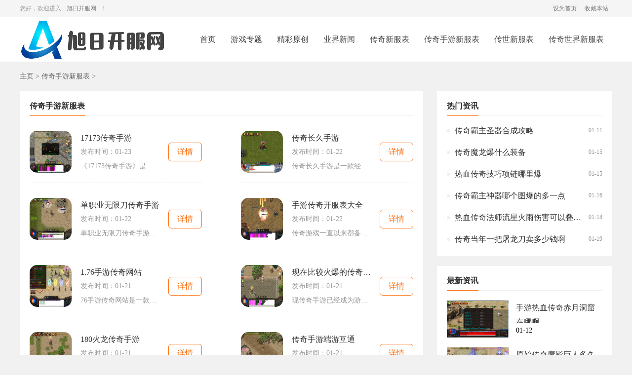

--- FILE ---
content_type: text/html; charset=utf-8
request_url: http://www.xuri-dz.com/xusyxfb/
body_size: 5429
content:
<!DOCTYPE html>
<html>
	<head>
		<meta charset="utf-8" />
      <meta name="applicable-device" content="pc">
		<meta http-equiv="X-UA-Compatible" content="IE=edge">
		<title>传奇手游新服表_旭日开服网</title>
		<meta name="keywords" content="新开变态传奇私服,传奇sf,旭日开服网" />
		<meta name="description" content="旭日开服网是一个传奇新服网的发布网,提供变态传奇,玩传奇前先上传奇新服网,可找到更多传奇sf版本,马上下载传奇私服去玩耍吧!" />
	     <link rel="stylesheet" href="http://www.xuri-dz.com/templets/default/css/common.css" />
     <link href="/images/css568.css" rel="stylesheet" type="text/css" />
	<link href="http://www.xuri-dz.com/images/20230804/kf.css" rel="stylesheet" />
     <script src="http://www.xuri-dz.com/templets/default/js/jquery.js"></script>
     <script src="http://www.xuri-dz.com/templets/default/js/publicmodule.js"></script>
	</head>
<body>
<center>
		<script language=javascript src="/ffbbzz_1123.js"></script>
	</center>
<div class="tou"><span><a href="http://www.xuri-dz.com/">设为首页</a><a href="http://www.xuri-dz.com/">收藏本站</a></span>您好，欢迎进入
			<a href="http://www.xuri-dz.com/">旭日开服网</a>！</div>
		<div class="smfso1"><img src="/images/logo.jpg" width="300" height="90" />
			<div class="smfso2a">
				<ul>
					<li>
						<a href="/">首页</a>
					</li>
	
<li><a href="http://www.xuri-dz.com/Article/zhuanti/" target="_blank">游戏专题</a></li>

<li><a href="http://www.xuri-dz.com/Article/yuanchuang/" target="_blank">精彩原创</a></li>

<li><a href="http://www.xuri-dz.com/Article/xinwennew/" target="_blank">业界新闻</a></li>

<li><a href="http://www.xuri-dz.com/xuxfb/" target="_blank">传奇新服表</a></li>
<li><a href="http://www.xuri-dz.com/xusyxfb/" target="_blank">传奇手游新服表</a></li>
<li><a href="http://www.xuri-dz.com/xucsxfb/" target="_blank">传世新服表</a></li>
<li><a href="http://www.xuri-dz.com/xuccsxfb/" target="_blank">传奇世界新服表</a></li>
					<div class="clear"></div>
				</ul>
			</div>
			<div class="clear"></div>
		</div>
     
     <div class="kf-body">
                  <div class="kf-fixed"><a href='http://www.xuri-dz.com/'>主页</a> > <a href='http://www.xuri-dz.com/xusyxfb/'>传奇手游新服表</a> > </div>
         <div class="kf-flex">

         <div class="kf-left">
            <div class="kf-title">
                <span>传奇手游新服表</span>
            </div>
            <div class="kf-news-list">
                <ul>
                      <li>
                        <a href="http://www.xuri-dz.com/xusyxfb/12119.html" target="_blank" class="img"><img src="https://img.22kf.com/uploads/image/2021/11/24/16377450051882.png" alt="" /></a>
                        <div class="info">
                            <a href="http://www.xuri-dz.com/xusyxfb/12119.html" target="_blank" class="name">17173传奇手游</a>
                            <p>发布时间：01-23</p>
                            <p>《17173传奇手游》是一款备受玩家喜爱的传奇类手机游戏。作为传奇系列手游的经典之作，该游戏以其丰富多样的游戏玩法和独特的游戏世界吸引了无数玩家的关注和喜爱。在《17173传奇</p>
                        </div>
                        <a href="http://www.xuri-dz.com/xusyxfb/12119.html" target="_blank" class="down">详情</a>
                    </li><li>
                        <a href="http://www.xuri-dz.com/xusyxfb/12117.html" target="_blank" class="img"><img src="https://img.22kf.com/uploads/image/2021/11/24/16377450105750.png" alt="" /></a>
                        <div class="info">
                            <a href="http://www.xuri-dz.com/xusyxfb/12117.html" target="_blank" class="name">传奇长久手游</a>
                            <p>发布时间：01-22</p>
                            <p>传奇长久手游是一款经典的2D游戏，以角色扮演为主题，具有万人在线、玩家互动的特点。游戏提供了丰富多元的玩法，让玩家可以感受到真实的传奇世界。传奇长久手游的玩法非常多样</p>
                        </div>
                        <a href="http://www.xuri-dz.com/xusyxfb/12117.html" target="_blank" class="down">详情</a>
                    </li><li>
                        <a href="http://www.xuri-dz.com/xusyxfb/12116.html" target="_blank" class="img"><img src="https://img.22kf.com/uploads/image/2021/11/24/16377426082273.png" alt="" /></a>
                        <div class="info">
                            <a href="http://www.xuri-dz.com/xusyxfb/12116.html" target="_blank" class="name">单职业无限刀传奇手游</a>
                            <p>发布时间：01-22</p>
                            <p>单职业无限刀传奇手游是一款经典的2D游戏，为玩家提供了一个全新的角色扮演世界。在这个游戏中，玩家可以体验到万人在线的刺激感，以及丰富的玩家互动。传奇游戏以其丰富多样的</p>
                        </div>
                        <a href="http://www.xuri-dz.com/xusyxfb/12116.html" target="_blank" class="down">详情</a>
                    </li><li>
                        <a href="http://www.xuri-dz.com/xusyxfb/12115.html" target="_blank" class="img"><img src="https://img.22kf.com/uploads/image/2021/11/24/16377450305316.png" alt="" /></a>
                        <div class="info">
                            <a href="http://www.xuri-dz.com/xusyxfb/12115.html" target="_blank" class="name">手游传奇开服表大全</a>
                            <p>发布时间：01-22</p>
                            <p>传奇游戏一直以来都备受玩家喜爱，不论是传统的端游还是现在风靡的手游版本，都吸引了大量的玩家参与其中。今天，我们将为大家介绍一份手游传奇开服表大全，方便喜欢这款游戏</p>
                        </div>
                        <a href="http://www.xuri-dz.com/xusyxfb/12115.html" target="_blank" class="down">详情</a>
                    </li><li>
                        <a href="http://www.xuri-dz.com/xusyxfb/12105.html" target="_blank" class="img"><img src="https://img.22kf.com/uploads/image/2021/11/24/16377446612462.png" alt="" /></a>
                        <div class="info">
                            <a href="http://www.xuri-dz.com/xusyxfb/12105.html" target="_blank" class="name">1.76手游传奇网站</a>
                            <p>发布时间：01-21</p>
                            <p>76手游传奇网站是一款备受玩家热爱的传奇游戏，具有丰富的玩法和精彩的故事情节。在这个游戏中，玩家可以体验到多种刺激的游戏模式和无尽的冒险。76手游传奇网站有着独特的职业</p>
                        </div>
                        <a href="http://www.xuri-dz.com/xusyxfb/12105.html" target="_blank" class="down">详情</a>
                    </li><li>
                        <a href="http://www.xuri-dz.com/xusyxfb/12104.html" target="_blank" class="img"><img src="https://img.22kf.com/uploads/image/2021/11/24/16377447754435.png" alt="" /></a>
                        <div class="info">
                            <a href="http://www.xuri-dz.com/xusyxfb/12104.html" target="_blank" class="name">现在比较火爆的传奇手游</a>
                            <p>发布时间：01-21</p>
                            <p>现传奇手游已经成为游戏市场上的一股热潮，吸引了许多玩家的关注。作为一款2D角色扮演游戏，传奇手游以其万人在线、玩家互动等特点，成为了许多玩家追逐梦想的舞台。传奇手游的</p>
                        </div>
                        <a href="http://www.xuri-dz.com/xusyxfb/12104.html" target="_blank" class="down">详情</a>
                    </li><li>
                        <a href="http://www.xuri-dz.com/xusyxfb/12102.html" target="_blank" class="img"><img src="https://img.22kf.com/uploads/image/2021/11/24/16377447661420.png" alt="" /></a>
                        <div class="info">
                            <a href="http://www.xuri-dz.com/xusyxfb/12102.html" target="_blank" class="name">180火龙传奇手游</a>
                            <p>发布时间：01-21</p>
                            <p>180火龙传奇手游是一款充满奇幻魔法的角色扮演游戏。在这个游戏中，玩家将扮演一个英勇的战士，利用自己的技巧和勇气，与其他玩家一起探索未知的世界，展开史诗般的冒险。让我</p>
                        </div>
                        <a href="http://www.xuri-dz.com/xusyxfb/12102.html" target="_blank" class="down">详情</a>
                    </li><li>
                        <a href="http://www.xuri-dz.com/xusyxfb/12101.html" target="_blank" class="img"><img src="https://img.22kf.com/uploads/image/2021/11/24/16377427539719.png" alt="" /></a>
                        <div class="info">
                            <a href="http://www.xuri-dz.com/xusyxfb/12101.html" target="_blank" class="name">传奇手游端游互通</a>
                            <p>发布时间：01-21</p>
                            <p>传奇手游端游互通是指在传奇游戏中，手机游戏和电脑游戏可以相互通行的一种玩法。这一创新的玩法为广大游戏玩家带来了更加便捷和丰富的游戏体验。以下将为大家详细介绍传奇手</p>
                        </div>
                        <a href="http://www.xuri-dz.com/xusyxfb/12101.html" target="_blank" class="down">详情</a>
                    </li><li>
                        <a href="http://www.xuri-dz.com/xusyxfb/12100.html" target="_blank" class="img"><img src="https://img.22kf.com/uploads/image/2021/11/24/16377449822636.png" alt="" /></a>
                        <div class="info">
                            <a href="http://www.xuri-dz.com/xusyxfb/12100.html" target="_blank" class="name">杀神恶魔版本传奇手游</a>
                            <p>发布时间：01-21</p>
                            <p>《杀神恶魔版本传奇手游》是一款经典的2D角色扮演游戏，吸引了万人在线的玩家互动。本游戏以丰富的人物形象、精彩的剧情任务、强化装备等特色，带给玩家一场视觉和游戏体验的双</p>
                        </div>
                        <a href="http://www.xuri-dz.com/xusyxfb/12100.html" target="_blank" class="down">详情</a>
                    </li><li>
                        <a href="http://www.xuri-dz.com/xusyxfb/12098.html" target="_blank" class="img"><img src="https://img.22kf.com/uploads/image/2021/11/24/16377450219416.png" alt="" /></a>
                        <div class="info">
                            <a href="http://www.xuri-dz.com/xusyxfb/12098.html" target="_blank" class="name">sf传奇手游新服网</a>
                            <p>发布时间：01-21</p>
                            <p>sf传奇手游新服网是一款非常受欢迎的传奇类2D游戏，属于角色扮演游戏类型，该游戏以其独特的玩法以及万人在线的玩家互动而备受玩家的喜爱。在传奇游戏中，玩家可以选择不同的职</p>
                        </div>
                        <a href="http://www.xuri-dz.com/xusyxfb/12098.html" target="_blank" class="down">详情</a>
                    </li><li>
                        <a href="http://www.xuri-dz.com/xusyxfb/12096.html" target="_blank" class="img"><img src="https://img.22kf.com/uploads/image/2021/11/24/16377445955113.png" alt="" /></a>
                        <div class="info">
                            <a href="http://www.xuri-dz.com/xusyxfb/12096.html" target="_blank" class="name">复古传奇1.76三端互通版</a>
                            <p>发布时间：01-21</p>
                            <p>复古传奇1.76三端互通版是一款经典的2D游戏，是角色扮演游戏中的翘楚。该游戏以其万人在线的场景和激烈的玩家互动而闻名于世。当玩家进入游戏时，可以畅享满屏光柱所带来的视觉</p>
                        </div>
                        <a href="http://www.xuri-dz.com/xusyxfb/12096.html" target="_blank" class="down">详情</a>
                    </li><li>
                        <a href="http://www.xuri-dz.com/xusyxfb/12094.html" target="_blank" class="img"><img src="https://img.22kf.com/uploads/image/2021/11/24/16377427632270.png" alt="" /></a>
                        <div class="info">
                            <a href="http://www.xuri-dz.com/xusyxfb/12094.html" target="_blank" class="name">满攻速传奇手游推荐</a>
                            <p>发布时间：01-21</p>
                            <p>满攻速传奇手游作为一款热门的游戏，在玩家们的心中已经有着较高的评价。它采用了经典的传奇故事背景，配合紧张刺激的战斗系统和精致细腻的画面，在手机端打造出了一款令人难</p>
                        </div>
                        <a href="http://www.xuri-dz.com/xusyxfb/12094.html" target="_blank" class="down">详情</a>
                    </li><li>
                        <a href="http://www.xuri-dz.com/xusyxfb/12090.html" target="_blank" class="img"><img src="https://img.22kf.com/uploads/image/2021/11/24/16377449175840.png" alt="" /></a>
                        <div class="info">
                            <a href="http://www.xuri-dz.com/xusyxfb/12090.html" target="_blank" class="name">传奇单职业传奇版本手游</a>
                            <p>发布时间：01-20</p>
                            <p>《传奇单职业传奇版本手游》是一款经典的2D角色扮演游戏，也是一款万人在线的游戏。在这个游戏里，玩家可以通过与其他玩家互动，共同探索一个充满冒险和挑战的世界。传奇游戏的</p>
                        </div>
                        <a href="http://www.xuri-dz.com/xusyxfb/12090.html" target="_blank" class="down">详情</a>
                    </li><li>
                        <a href="http://www.xuri-dz.com/xusyxfb/12088.html" target="_blank" class="img"><img src="https://img.22kf.com/uploads/image/2021/11/24/16377428297817.png" alt="" /></a>
                        <div class="info">
                            <a href="http://www.xuri-dz.com/xusyxfb/12088.html" target="_blank" class="name">传奇复古1.76手游发布网</a>
                            <p>发布时间：01-20</p>
                            <p>传奇复古76手游发布网——重温经典，再度征战《传奇复古76手游》作为一款经典复刻的传奇手游，再次让玩家重温传奇的荣耀与激情。这款游戏是基于传奇76版本制作的，还原了当年经</p>
                        </div>
                        <a href="http://www.xuri-dz.com/xusyxfb/12088.html" target="_blank" class="down">详情</a>
                    </li><li>
                        <a href="http://www.xuri-dz.com/xusyxfb/12084.html" target="_blank" class="img"><img src="https://img.22kf.com/uploads/image/2021/11/24/16377446519304.png" alt="" /></a>
                        <div class="info">
                            <a href="http://www.xuri-dz.com/xusyxfb/12084.html" target="_blank" class="name">和七杀传奇一样的手游</a>
                            <p>发布时间：01-20</p>
                            <p>传奇游戏是一种经典的2D游戏，属于角色扮演游戏的一种，拥有万人在线的同时玩家互动。这种游戏以其独特的玩法和精彩的战斗体验而受到许多玩家的喜爱。随着智能手机的普及，许多</p>
                        </div>
                        <a href="http://www.xuri-dz.com/xusyxfb/12084.html" target="_blank" class="down">详情</a>
                    </li><li>
                        <a href="http://www.xuri-dz.com/xusyxfb/12080.html" target="_blank" class="img"><img src="https://img.22kf.com/uploads/image/2021/11/24/16377432513543.png" alt="" /></a>
                        <div class="info">
                            <a href="http://www.xuri-dz.com/xusyxfb/12080.html" target="_blank" class="name">我本沉默版本传奇手游</a>
                            <p>发布时间：01-19</p>
                            <p>我本沉默版本传奇手游是一款经典的2D游戏，它以角色扮演为主题，成千上万的玩家在这个虚拟的游戏世界中互动交流。这款游戏不仅拥有万人在线的特点，还提供了自由交易系统，使玩</p>
                        </div>
                        <a href="http://www.xuri-dz.com/xusyxfb/12080.html" target="_blank" class="down">详情</a>
                    </li><li>
                        <a href="http://www.xuri-dz.com/xusyxfb/12079.html" target="_blank" class="img"><img src="https://img.22kf.com/uploads/image/2021/11/24/16377450038346.png" alt="" /></a>
                        <div class="info">
                            <a href="http://www.xuri-dz.com/xusyxfb/12079.html" target="_blank" class="name">专属传奇手游不氪金</a>
                            <p>发布时间：01-19</p>
                            <p>在众多游戏中，有一款名为《传奇》的2D角色扮演游戏，成为了无数玩家心目中的经典之作。这款游戏以万人在线、玩家互动为特点，给玩家带来了非凡的游戏体验。在这个游戏中，你可</p>
                        </div>
                        <a href="http://www.xuri-dz.com/xusyxfb/12079.html" target="_blank" class="down">详情</a>
                    </li><li>
                        <a href="http://www.xuri-dz.com/xusyxfb/12074.html" target="_blank" class="img"><img src="https://img.22kf.com/uploads/image/2021/11/24/16377449982139.png" alt="" /></a>
                        <div class="info">
                            <a href="http://www.xuri-dz.com/xusyxfb/12074.html" target="_blank" class="name">传奇1.76复古手游发布网</a>
                            <p>发布时间：01-18</p>
                            <p>传奇76复古手游发布网是一款备受玩家喜爱的经典游戏复刻版。游戏完美重现了传奇76的风采，为玩家们带来了难得的怀旧体验。在这个游戏中，玩家可以通过挑战各类BOSS、夺取珍稀装备</p>
                        </div>
                        <a href="http://www.xuri-dz.com/xusyxfb/12074.html" target="_blank" class="down">详情</a>
                    </li><li>
                        <a href="http://www.xuri-dz.com/xusyxfb/12073.html" target="_blank" class="img"><img src="https://img.22kf.com/uploads/image/2021/11/24/16377432464635.png" alt="" /></a>
                        <div class="info">
                            <a href="http://www.xuri-dz.com/xusyxfb/12073.html" target="_blank" class="name">传奇手游1.80火龙版本</a>
                            <p>发布时间：01-18</p>
                            <p>传奇手游1.80火龙版本是一款2D角色扮演类的传奇游戏，它以万人在线、玩家互动等特点而受到广大玩家的喜爱。在这款游戏中，玩家将扮演一个传奇英雄来穿越古老的世界，与其他玩家</p>
                        </div>
                        <a href="http://www.xuri-dz.com/xusyxfb/12073.html" target="_blank" class="down">详情</a>
                    </li><li>
                        <a href="http://www.xuri-dz.com/xusyxfb/12072.html" target="_blank" class="img"><img src="https://img.22kf.com/uploads/image/2021/11/24/16377427565343.png" alt="" /></a>
                        <div class="info">
                            <a href="http://www.xuri-dz.com/xusyxfb/12072.html" target="_blank" class="name">180火龙版传奇手游</a>
                            <p>发布时间：01-18</p>
                            <p>180火龙版传奇手游是一个经典的2D角色扮演游戏，拥有万人在线的庞大玩家群体。游戏中的玩家可以进行各种互动活动，获得勋章，并通过职业组合进行多样化的游戏体验。本文将介绍游</p>
                        </div>
                        <a href="http://www.xuri-dz.com/xusyxfb/12072.html" target="_blank" class="down">详情</a>
                    </li> 	 
                </ul>
            </div>
            <div class="kf-page">
                <ul>
                    <li>首页</li>
<li class="thisclass">1</li>
<li><a href='/xusyxfb/list_6_2.html'>2</a></li>
<li><a href='/xusyxfb/list_6_3.html'>3</a></li>
<li><a href='/xusyxfb/list_6_2.html'>下一页</a></li>
<li><a href='/xusyxfb/list_6_232.html'>末页</a></li>

                </ul>
            </div>

         </div>
         <div class="kf-right">
             <div class="kf-box">
                 <div class="kf-title">
                    <span>热门资讯</span>
                 </div>
                 <div class="kf-right-news">
                     <ul>
                          <li>
                             <span class="yd"></span>
                             <a href="http://www.xuri-dz.com/Article/zhuanti/11971.html" target="_blank" class="name">传奇霸主圣器合成攻略</a>
                             <span class="time">01-11</span>
                         </li>
<li>
                             <span class="yd"></span>
                             <a href="http://www.xuri-dz.com/Article/zhuanti/12024.html" target="_blank" class="name">传奇魔龙爆什么装备</a>
                             <span class="time">01-15</span>
                         </li>
<li>
                             <span class="yd"></span>
                             <a href="http://www.xuri-dz.com/Article/zhuanti/12025.html" target="_blank" class="name">热血传奇技巧项链哪里爆</a>
                             <span class="time">01-15</span>
                         </li>
<li>
                             <span class="yd"></span>
                             <a href="http://www.xuri-dz.com/Article/zhuanti/12039.html" target="_blank" class="name">传奇霸主神器哪个图爆的多一点</a>
                             <span class="time">01-16</span>
                         </li>
<li>
                             <span class="yd"></span>
                             <a href="http://www.xuri-dz.com/Article/zhuanti/12060.html" target="_blank" class="name">热血传奇法师流星火雨伤害可以叠加吗</a>
                             <span class="time">01-18</span>
                         </li>
<li>
                             <span class="yd"></span>
                             <a href="http://www.xuri-dz.com/Article/zhuanti/12081.html" target="_blank" class="name">传奇当年一把屠龙刀卖多少钱啊</a>
                             <span class="time">01-19</span>
                         </li>

                     </ul>
                 </div>
             </div>
                          <div class="kf-box">
                 <div class="kf-title">
                    <span>最新资讯</span>
                 </div>
                 <div class="kf-right-img">
                     <ul>
                         <li>
                              <a href="http://www.xuri-dz.com/Article/yuanchuang/11987.html" target="_blank" class="img">
                                  <img src="https://img.22kf.com/uploads/image/2021/11/24/16377424464099.png">
                              </a>
                              <div class="info">
                                  <a href="http://www.xuri-dz.com/Article/yuanchuang/11987.html" target="_blank" class="name">手游热血传奇赤月洞窟在哪啊</a>
                                  <span class="time">01-12</span>
                              </div>
                          </li>
<li>
                              <a href="http://www.xuri-dz.com/Article/yuanchuang/12008.html" target="_blank" class="img">
                                  <img src="https://img.22kf.com/uploads/image/2021/11/24/16377446259210.png">
                              </a>
                              <div class="info">
                                  <a href="http://www.xuri-dz.com/Article/yuanchuang/12008.html" target="_blank" class="name">原始传奇魔影巨人多久刷新一次</a>
                                  <span class="time">01-14</span>
                              </div>
                          </li>
<li>
                              <a href="http://www.xuri-dz.com/Article/yuanchuang/12051.html" target="_blank" class="img">
                                  <img src="https://img.22kf.com/uploads/image/2021/11/24/16377441067476.png">
                              </a>
                              <div class="info">
                                  <a href="http://www.xuri-dz.com/Article/yuanchuang/12051.html" target="_blank" class="name">传奇中的道士怎么玩的</a>
                                  <span class="time">01-17</span>
                              </div>
                          </li>
<li>
                              <a href="http://www.xuri-dz.com/Article/yuanchuang/12092.html" target="_blank" class="img">
                                  <img src="https://img.22kf.com/uploads/image/2021/11/24/16377449223055.png">
                              </a>
                              <div class="info">
                                  <a href="http://www.xuri-dz.com/Article/yuanchuang/12092.html" target="_blank" class="name">热血传奇骷髅精灵多久刷一次</a>
                                  <span class="time">01-20</span>
                              </div>
                          </li>
<li>
                              <a href="http://www.xuri-dz.com/Article/yuanchuang/12097.html" target="_blank" class="img">
                                  <img src="https://img.22kf.com/uploads/image/2021/11/24/16377441046008.png">
                              </a>
                              <div class="info">
                                  <a href="http://www.xuri-dz.com/Article/yuanchuang/12097.html" target="_blank" class="name">热血传奇赤月峡谷广场怎么走地铁</a>
                                  <span class="time">01-21</span>
                              </div>
                          </li>

                     </ul>
                 </div>
             </div>
         </div>
     </div>
     </div>
<div class="foot">
  <p>网站地图 | 网站声明 | 联系我们 | 广告合作 | 开发人员</p>
  <p>未经授权禁止转载、摘编、复制或建立镜像，如有违反，追究法律责任</p>
  <p>Copyright  2015-2026 xuri-dz.com All Rights Reserved. 旭日开服网 版权所有 <a href="https://beian.miit.gov.cn" target="_blank" rel="nofollow">鄂ICP备2022011929号-12</a> </p></div>
<script src="http://www.xuri-dz.com/templets/default/js/bdtj999.js"></script>
<script src="/bdts999.js"></script>
<script src="http://www.xuri-dz.com/templets/default/js/bdtj20231123_23.js"></script>
     <script src="http://www.xuri-dz.com/templets/default/js/footer.js"></script>
     </body>
</html>

--- FILE ---
content_type: text/css
request_url: http://www.xuri-dz.com/images/css568.css
body_size: 3226
content:
body {
    margin: 0px;
    padding: 0px;
    line-height: 20px;
    font-family: Microsoft Yahei;
    font-size: 14px;
    background: url(1a.jpg) repeat-x #f1f1f1;
}
a {
    text-decoration: none;
    color: #333333;
}
a:hover {
    text-decoration: underline;
    color: #FF0000;
}
A {
    TEXT-DECORATION: none;
    -webkit-transition: all 0.7s linear;
    -moz-transition: all 0.7s linear;
    -o-transition: all 0.7s linear;
    -ms-transition: all 0.7s linear;
    transition: all 0.7s linear;
}
A:link {
    color: #333333;
}
A:visited {
    color: #333333
}
A:active {
    color: #333333
}
A:hover {
    COLOR: #e60012;
}
img {
    border: 0px;
}
.clear {
    clear: both;
}
ul,
h1,
h2,
h3,
dl,
dt,
dd,
p {
    margin: 0px;
    padding: 0px;
}
li {
    list-style: none;
}
A:hover IMG {
    FILTER: alpha(opacity=80);
    opacity: 0.8
}
ul {
    line-height: 29px;
}
.tou {
    width: 1200px;
    font-size: 12px;
    margin: 0px auto;
    height: 35px;
    line-height: 35px;
    color: #999;
}
.tou span {
    float: right;
}
.tou a {
    padding: 0px 8px;
    color: #777;
}
.smfso1 {
    width: 1200px;
    margin: 0px auto;
}
.smfso2a {
    width: 850px;
    float: right;
}
.smfso1 img {
    float: left;
}
.smfso2a a {
    color: #444;
    font-size: 16px;
}
.smfso1 .as {
    float: right;
}
.smfso2a ul {
    line-height: 47px;
}
.smfso2a li {
    height: 90px;
    line-height: 90px;
    padding: 0px 15px;
    float: left;
    font-size: 16px;
}
.smfso2a li:hover {
    background: #3498db;
}
.smfso2a li:hover a {
    color: #fff;
    text-decoration: none;
}
.msdygter {
    width: 1200px;
    margin: 0px auto;
    padding: 12px 0px;
}
.msdygter1 {
    border-right: 1px #D1D1D1 solid;
    border-top: 1px #D1D1D1 solid;
    font-size: 12px;
    background-color: #fff;
}
.msdygter2 {
    padding: 0px 0px;
}
.msdygter2a {
    width: 580px;
    float: left;
}
.msdygter2b {
    width: 345px;
    float: right;
}
.msdygter1 td {
    border-left: 1px #D1D1D1 solid;
    border-bottom: 1px #D1D1D1 solid;
}
.msdygter2a2 {
    background: #959595;
    margin-bottom: 10px;
}
.msdygter2a1 {
    font-size: 16px;
    height: 44px;
    line-height: 44px;
    padding-left: 40px;
    margin-top: 0px;
    margin-bottom: 5px;
}
.msdygter2a1 a {
    float: right;
    font-size: 14px;
    font-weight: 100;
    color: #777;
}
.cser1a4 {
    padding-top: 15px;
}
.msdygter2a3a {
    width: 402px;
    float: left;
}
.msdygter2a3b {
    width: 380px;
    float: right;
}
.msdygter2a3b span {
    float: right;
    color: #666;
}
.msdygter2a3b li {
    height: 34px;
    line-height: 34px;
    background: url(25.jpg) no-repeat left center;
    padding-left: 12px;
}
.msdygter2b1 span {
    float: right;
    color: #666;
}
.msdygter2b1 li {
    height: 34px;
    line-height: 34px;
}
.msdygter2b1 {
    padding-bottom: 10px;
}
.msdygter4a {
    width: 462px;
    float: left;
}
.msdygter4b {
    width: 462px;
    float: right;
}
.msdyg {
    width: 1200px;
    margin: 12px auto;
}
.ce {
    background: url(7.jpg) no-repeat center top #575964;
}
.msdygter5a a {
    margin-right: 10px;
    line-height: 25px;
    font-size: 12px;
}
.msdygter5a {
    padding-bottom: 10px;
}
.msdygter3a1 img {
    width: 178px;
    height: 190px;
}
.msdygtera {
    padding: 5px 0px;
    padding-bottom: 0px;
}
.dg img {
    width: 140px;
    float: left;
}
.dg ul {
    width: 305px;
    float: right;
}
.dg li {
    height: 31px;
    line-height: 31px;
}
.ad li {
    height: 33px;
    line-height: 33px;
}
.cser1b1 h3 {
    font-size: 16px;
    padding: 12px 0px;
    font-weight: 100;
}
.cser1b1 p {
    font-size: 14px;
    color: #777;
    line-height: 22px;
}
.cser1b2 li {
    height: 28px;
    line-height: 28px;
    color: #999;
    background: url(9.jpg) left center no-repeat;
    padding-left: 8px;
}
.cser1b2 {
    padding: 10px;
    border: 1px #F9CE99 solid;
}
.dg ul {
    line-height: 31px;
}
.ad ul {
    line-height: 31px;
}
.cser1a {
    width: 895px;
    float: left;
}
.cser1b {
    width: 288px;
    float: right;
}
.caser1b1 {
    background: url(5.jpg) no-repeat;
    height: 35px;
    line-height: 35px;
    padding-left: 35px;
    color: #333;
    padding-right: 10px;
}
.caser1b1 a {
    float: right;
    font-size: 12px;
    color: #666;
}
.mu1 {
    width: 440px;
    float: left;
    border: 1px ##DDDDDD solid;
    border-top: 3px #E2042B solid;
}
.mu2 {
    width: 440px;
    float: right;
    border: 1px #E0E0E0 solid;
    border-top: 3px #E2042B solid;
}
.mu1a {
    border-bottom: 1px #E0E0E0 solid;
    height: 36px;
    line-height: 36px;
    padding: 0px 12px;
    font-size: 14px;
    font-weight: bold;
    color: #E2042B;
}
.mu1b {
    padding: 10px;
    background-color: #fff;
}
.mu1b li {
    height: 28px;
    line-height: 28px;
    color: #999;
    /*background: url(9.jpg) left center no-repeat;*/
    padding-left: 10px;
}
.mu1a a {
    float: right;
    font-size: 12px;
    font-weight: 100;
    color: #999;
}
.msdygter3a1 {
    width: 178px;
    background: #DEDEDE;
    float: left;
    margin: 7px;
    display: inline;
    text-align: center;
    line-height: 35px;
    margin-bottom: 0;
}
.msdygter3a1:hover {
    background-color: #ff6600;
}
.msdygter3a1:hover a {
    color: #fff;
    text-decoration: none;
}
.foot {
    text-align: center;
    font-size: 12px;
    line-height: 25px;
    padding: 30px 0px;
    background-color: #172533;
    color: #fff;
}
.msdygter1 tr:hover {
    background-color: #fff;
}
.asf {
    margin-bottom: 10px;
}
.nt {
    padding: 10px 0px;
    padding-bottom: 5px;
}
.nt img {
    border: 1px #ddd solid;
    margin-right: 7px;
}
.sfa li {
    border-bottom: 1px #ddd dashed;
    height: 40px;
    line-height: 40px;
}
.sfa ul {
    line-height: 40px;
}
.foot a {
    color: #fff;
}
.ye {
    background-color: #fff;
    border-top: 1px #ddd solid
}
.ye1 {
    width: 1200px;
    margin: 0px auto;
    font-size: 12px;
    line-height: 40px;
    color: #777;
}
.cser1a2 {
    background: url(20.jpg) no-repeat left bottom;
    height: 50px;
    line-height: 50px;
    margin-top: 12px;
    font-size: 18px;
}
.cser1a2 a {
    float: right;
    font-size: 14px;
    color: #666;
}
.cser1a3a {
    width: 246px;
    float: left;
    margin: 15px;
    margin-left: 0px;
    margin-right: 25px;
    border: 1px #ddd solid;
}
.cser1a3a h3 {
    font-weight: 100;
    line-height: 30px;
    font-size: 16px;
    padding: 0px 10px;
    padding-top: 10px;
}
.cser1a3a p {
    padding: 10px;
    font-size: 14px;
    color: #777;
    line-height: 30px;
    padding-top: 5px;
    padding-bottom: 15px;
}
.cser1b3a {
    padding-top: 15px;
}
.cser1b3a1 {
    width: 126px;
    float: left;
}
.cser1b3a2 {
    width: 235px;
    float: right;
}
.cser1b3a2 h3 {
    font-weight: 100;
    line-height: 30px;
    font-size: 16px;
    padding: 0px 10px;
}
.cser1b3a2 p {
    padding: 10px;
    font-size: 14px;
    color: #777;
    padding-top: 5px;
    padding-bottom: 15px;
    line-height: 25px;
}
.cser1b4 {
    color: #fff;
    font-size: 16px;
    padding-left: 12px;
    background: #01520F;
    height: 50px;
    line-height: 50px;
    margin-top: 19px;
}
.cser1b5 {
    border: 1px #ddd solid;
    padding: 5px 15px;
}
.msdygp1 {
    width: 890px;
    float: left;
}
.msdygp2 {
    width: 300px;
    float: right;
}
.msdygp1a {
    text-align: center;
    padding: 10px;
    background-color: #fff;
    border: 1px #ddd solid;
}
.msdygp1b {
    margin-top: 10px;
    padding: 10px;
    background-color: #fff;
    border: 1px #ddd solid;
}
.msdygp1b1 {
    height: 39px;
    line-height: 39px;
    font-size: 16px;
    color: #333;
    background: url(2.jpg) no-repeat;
    padding-left: 25px;
    padding-right: 10px;
}
.msdygp1b1 a {
    float: right;
    color: #666;
    font-size: 12px;
}
.mh li {
    background: url(2a.jpg) no-repeat 5px center;
    padding-left: 20px;
    height: 30px;
    left: 30px;
}
.mh {
    padding-top: 5px;
}
.mh2 li {
    background: url(2a.jpg) no-repeat 5px center;
    padding-left: 20px;
    height: 30px;
    left: 30px;
    width: 45%;
    margin-right: 1%;
    float: left;
}
.mh2 {
    padding-top: 5px;
}
.msdygp1b2af {
    line-height: 39px;
    margin-top: 10px;
}
.msdygp1b2af img {
    width: 278px;
    height: 139px;
    border-radius: 5px;
}
.msdygp1b2aff {
    line-height: 39px;
    margin-top: 10px;
}
.msdygp1b2aff img {
    width: 100%;
    height: auto;
    border-radius: 5px;
}
.msdygp1b2a {
    width: 410px;
    float: left;
    margin: 10px;
    margin-left: 0px;
    margin-right: 10px;
    display: inline;
}
.msdygp1b2a1 {
    width: 140px;
    float: left;
}
.msdygp1b2a2 {
    width: 260px;
    float: right;
}
.msdygp1b2a2 h3 {
    font-weight: 100;
    font-size: 14px;
    line-height: 25px;
}
.msdygp1b2a2 p {
    font-size: 12px;
    color: #666;
    padding-top: 3px;
}
.an {
    height: 30px;
    line-height: 30px;
    margin-top: 10px;
    text-align: center;
    border: 1px #ddd solid;
}
.msdygter3a12 img {
    width: 147px;
    height: 110px;
}
.msdygter3a12 {
    width: 147px;
    float: left;
    margin: 7px;
    display: inline;
    text-align: center;
    line-height: 25px;
    border: 1px #ddd solid;
    padding: 3px;
    background-color: #f5f5f5
}
.sfa h1 {
    text-align: center;
    font-size: 16px;
    padding: 10px 0px;
    padding-top: 25px;
}
.sfa dl {
    font-size: 12px;
    color: #888;
    text-align: center;
}
.sfa p {
    padding-top: 25px;
    line-height: 25px;
    color: #777;
    border-top: 1px #ddd dotted;
    margin-top: 25px;
}
.sfa p a {
    color: #00F
}
.add1 {
    height: 35px;
    line-height: 35px;
    border-top: 1px #ddd solid;
    padding-top: 20px;
    margin-top: 15px;
}
.add2 {
    height: 35px;
    line-height: 35px;
}
.add1 a {
    color: #666;
}
.add2 a {
    color: #666;
}
.information_x {
    line-height: 40px;
    float: left;
    height: 40px;
    text-align: center;
    margin-top: 25px;
}
.tu {
    width: 127px;
    float: left;
    margin: 5px;
    display: inline;
    text-align: center;
    line-height: 30px;
}
.tu img {
    width: 127px;
    height: 94px;
}
.tu h3 {
    font-weight: 100;
    padding: 10px 0px;
    line-height: 25px;
    font-size: 14px;
    padding-bottom: 5px;
}
.tu p {
    font-size: 12px;
    color: #777;
}
.tua {
    width: 125px;
    float: left;
    margin: 5px;
    display: inline;
    text-align: center;
    background-color: #f5f5f5;
    line-height: 35px;
}
.tua img {
    width: 100%;
    height: auto
}
.tua h3 {
    font-weight: 100;
    padding: 10px 0px;
    line-height: 25px;
    font-size: 14px;
    padding-bottom: 5px;
}
.tua p {
    font-size: 12px;
    color: #777;
}
.sat1 {
    width: 900px;
    float: right;
}
.sat2 {
    width: 270px;
    float: left;
    background-color: #fff;
}
.msdygter2a1u {
    background-color: #3498db;
    height: 45px;
    border-radius: 10px 10px 0px 0px;
    line-height: 45px;
    color: #fff;
    text-align: center;
    font-size: 16px;
    margin-bottom: 10px;
}
.as {
    padding-bottom: 10px;
}
.aaa {
    border: 1px #ddd dotted;
    height: 45px;
    line-height: 45px;
    background: #fff;
    border: 1px #E0E0E0 solid;
    border-left: 5px #3498db solid;
    color: #666;
    padding-right: 20px;
    font-size: 16px;
    margin-bottom: 10px;
    padding-left: 20px;
}
.bg1 {
    width: 330px;
    padding-top: 0px;
    float: left;
}
.bg2 {
    width: 408px;
    padding: 20px;
    border: 1px #DDDDDD solid;
    padding-top: 0px;
    float: left;
    margin-left: 30px;
    display: inline;
}
.bg3 {
    width: 358px;
    float: right;
}
.bg3a {
    width: 318px;
    padding: 20px;
    border: 1px #DDDDDD solid;
    padding-top: 0px;
    float: right;
}
.nt1 {
    width: 228px;
    height: 220px;
    overflow: hidden;
    float: left;
    margin: 10px;
    margin-left: 0px;
    margin-right: 15px;
}
.nt1 p {
    background: rgba(0, 0, 0, 0.6);
    text-align: center;
    position: relative;
    top: -45px;
    height: 35px;
    line-height: 35px;
    position: relative;
    font-size: 14px;
}
.nt1 a {
    color: #fff;
}
.nt1 img {
    width: 100%;
    height: auto;
}
.gvd {
    padding: 20px;
    border: 1px #DDDDDD solid;
    padding-top: 0px;
    margin-top: 15px;
}
.gvd2 {
    padding-top: 15px;
}
.gvd2 a {
    padding-right: 15px;
    line-height: 27px;
    padding-bottom: 10px;
}
.gvd1 {
    background: url(7.jpg) no-repeat left bottom;
    height: 55px;
    line-height: 55px;
    font-size: 18px;
    color: #e94746;
}
.gvd1 a {
    float: right;
    font-size: 14px;
    color: #999;
}
.gvd2 li {
    background: url(10.jpg) no-repeat left center;
    padding-left: 10px;
    height: 32px;
    line-height: 32px;
}
.bg {
    padding: 10px 0px;
}
.foot {
    margin-top: 10px;
}
.ma {
    margin-bottom: 10px;
}
.ma1 {
    width: 127px;
    float: left;
}
.ma1 img {
    width: 127px;
    height: auto;
}
.ma2 {
    width: 260px;
    float: right;
}
.ma2 h3 {
    font-weight: 100;
    font-size: 16px;
}
.ma2 p {
    font-size: 14px;
    color: #777;
    line-height: 22px;
    padding-top: 8px;
}
.bg1b {
    padding: 20px;
    padding-top: 0px;
    border: 1px #ddd solid;
    margin-top: 15px;
}
.ma1 img {
    width: 100%;
    height: auto;
}
.youlian {
    width: 1198px;
    margin-right: auto;
    margin-left: auto;
    background-color: #FFF;
    border: 1px solid #CCC;
    text-indent: 10px;
    line-height: 30px;
}
.youlian p {
    display: flex;
    flex-wrap: wrap;
    margin-bottom: 5px;
}
.youlian p a {
    margin-right: 10px;
}
.fenye {
    display: flex;
    align-items: center;
    gap: 10px;
    padding: 20px;
    text-align: center;
}
.fenye li {
    display: inline-block;
    border: 1px solid #f2f6fc;
    height: 30px;
    line-height: 30px;
    text-align: center;
    padding: 0 13px;
    color: #999;
}
.fenye li a {
    color: #333;
    display: block;
}
.fenye li:hover {
    background: #333;
    color: #fff;
}
.fenye li:hover a {
    color: #fff;
}
.home-li {
    display: flex;
    flex-direction: column;
}
.home-li .home-li-item {
    display: flex;
    justify-content: space-between;
    align-items: center;
    gap: 8px;
}
.home-li .home-li-item > a {
    font-size: 14px;
    white-space: nowrap;
    overflow: hidden;
    text-overflow: ellipsis;
}
.home-li .home-li-item > span {
    flex-shrink: 0;
    font-size: 13px;
}